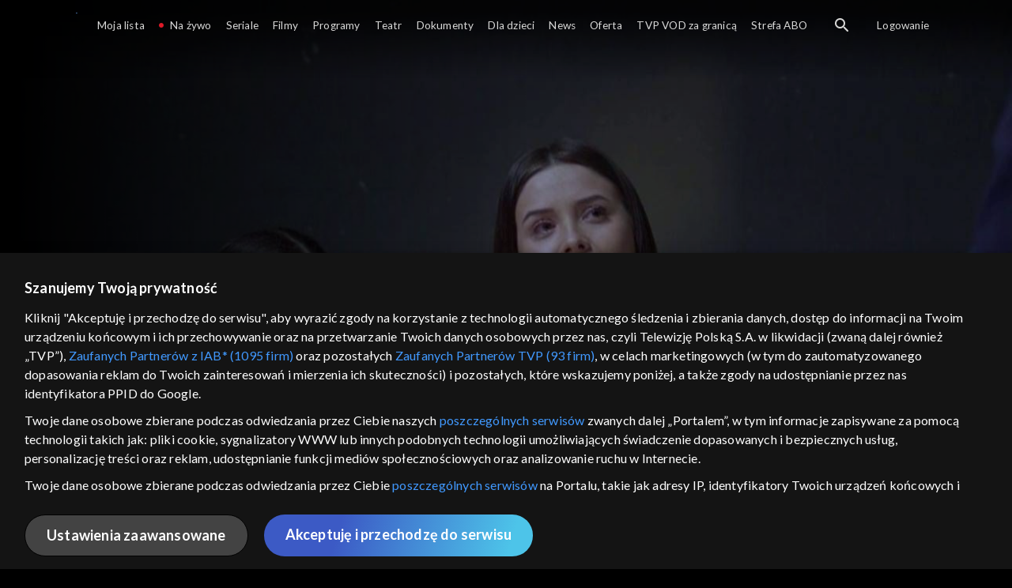

--- FILE ---
content_type: text/html;charset=UTF-8
request_url: https://vod.tvp.pl/seriale,18/elif-odcinki,285921/odcinek-1104,S05E1104,306380
body_size: 3772
content:
<!doctype html>
<html lang="pl-PL">
<head>
  <meta charset="utf-8">
  <meta http-equiv="X-UA-Compatible" content="IE=edge">
  <meta name="viewport"
          content="width=device-width, initial-scale=1, maximum-scale=5, shrink-to-fit=no, interactive-widget=resizes-content">
  <link rel="shortcut icon" type="image/x-icon" href="/static/images/favicon.png">
  <link rel="manifest" href="/manifest.json" crossorigin="use-credentials">

  <link rel="stylesheet"
          href="/static/css/index.css?v=4e3e6caee3c0">
    <meta name="google-site-verification" content="Jwi4wTqdmpcpWzS1fTk4N4JPONGwllhab4SLsH6WOr4"/>

        <meta property="product:category" content="seriale"/>
        <meta property="product:sub_category" content="telenowele"/>

    <title>Elif: odc. 1104 - serial telewizyjny, Oglądaj na TVP VOD</title>

    <link rel="canonical" href="https://vod.tvp.pl/seriale,18/elif-odcinki,285921/odcinek-1104,S05E1104,306380"/>

    <!-- for Google -->
    <meta name="description" content="Asl bardzo niechętnie idzie do pracy. Gdy jest w holdingu dzwoni do niej Elif z prośbą, by zaprowadziła ją na widzenie z Melek. Asl obiecuje dziewczynce, że pojadą do więzienia, nie ma jednak odwagi poprosić Kerema o p&oacute;ł dnia wolnego."/>
    <meta name="application-name" content="TVP VOD"/>

    <!-- for Facebook -->
    <meta property="og:title" content="Elif: odc. 1104 - serial telewizyjny, Oglądaj na TVP VOD"/>
    <meta property="og:type" content="video.episode"/>
    <meta property="og:description" content="Asl bardzo niechętnie idzie do pracy. Gdy jest w holdingu dzwoni do niej Elif z prośbą, by zaprowadziła ją na widzenie z Melek. Asl obiecuje dziewczynce, że pojadą do więzienia, nie ma jednak odwagi poprosić Kerema o p&oacute;ł dnia wolnego."/>
    <meta property="og:url" content="https://vod.tvp.pl/seriale,18/elif-odcinki,285921/odcinek-1104,S05E1104,306380"/>
    <meta property="og:site_name" content="TVP VOD"/>
    <meta property="og:locale" content="pl_PL"/>
    <meta property="og:image" content="https://s.tvp.pl/images/8/8/7/uid_887d3d800d0c3c127782d921a4c9ea8a1639682564239_width_1200_play_0_pos_0_gs_0_height_630.jpg"/>
    <meta property="og:image:width" content="1200"/>
    <meta property="og:image:height" content="630"/>

    <meta property="product:retailer_part_no" content="306380"/>

    <!-- for Twitter -->
    <meta name="twitter:card" content="summary_large_image"/>
    <meta name="twitter:title" content="Elif: odc. 1104 - serial telewizyjny, Oglądaj na TVP VOD"/>
    <meta name="twitter:description" content="Asl bardzo niechętnie idzie do pracy. Gdy jest w holdingu dzwoni do niej Elif z prośbą, by zaprowadziła ją na widzenie z Melek. Asl obiecuje dziewczynce, że pojadą do więzienia, nie ma jednak odwagi poprosić Kerema o p&oacute;ł dnia wolnego."/>
    <meta name="twitter:site" content="https://vod.tvp.pl/seriale,18/elif-odcinki,285921/odcinek-1104,S05E1104,306380"/>
    <meta name="twitter:creator" content="vod.tvp.pl"/>
    <meta name="twitter:image" content="https://s.tvp.pl/images/8/8/7/uid_887d3d800d0c3c127782d921a4c9ea8a1639682564239_width_1200_play_0_pos_0_gs_0_height_630.jpg"/>
        <script async
            src="https://polityka-prywatnosci.tvp.pl/files/portale-v4/polityka-prywatnosci/cmp/tcf22/vod/tvp-tcfapi.js?v=20231206"
            applicationid="2"
            dark="false">
        </script>
        <link rel="preload" as="style" href="https://polityka-prywatnosci.tvp.pl/files/portale-v4/polityka-prywatnosci/cmp/tcf22/vod/tvp-tcfapi.css?v=20231206" onload="this.rel='stylesheet'">
    <!-- Google Tag Manager -->
    <script>
      window.dataLayer = window.dataLayer || [];
      window.gtmId = 'GTM-NJ76MF3';

      (function (w, d, s, l, i) {
        w[l] = w[l] || [];
        w[l].push({ 'gtm.start': new Date().getTime(), event: 'gtm.js' });
        var f = d.getElementsByTagName(s)[0], j = d.createElement(s), dl = l != 'dataLayer' ? '&l=' + l : '';
        j.async = true;
        j.src = 'https://www.googletagmanager.com/gtm.js?id=' + i + dl;
        f.parentNode.insertBefore(j, f);
      })(window, document, 'script', 'dataLayer', 'GTM-NJ76MF3');
    </script>
      <script type="text/javascript">
        function gemius_pending(i) {
          window[i] = window[i] || function () {
            var x = window[i + '_pdata']
                = window[i + '_pdata'] || [];
            x[x.length] = arguments;
          };
        };
        gemius_pending('gemius_init');

        function gemius_player_pending(obj, fun) {
          obj[fun] = obj[fun] || function () {
            var x =
                window['gemius_player_data'] = window['gemius_player_data'] || [];
            x[x.length] = [this, fun, arguments];
          };
        };
        gemius_player_pending(window, 'GemiusPlayer');
        gemius_player_pending(GemiusPlayer.prototype, 'newProgram');
        gemius_player_pending(GemiusPlayer.prototype, 'newAd');
        gemius_player_pending(GemiusPlayer.prototype, 'adEvent');
        gemius_player_pending(GemiusPlayer.prototype, 'programEvent');
        gemius_player_pending(GemiusPlayer.prototype, 'setVideoObject');
        (function (d, t) {
          try {
            var gt = d.createElement(t),
                s = d.getElementsByTagName(t)[0],
                l = 'http' + ((location.protocol == 'https:') ? 's' : '');
            gt.setAttribute('async', 'async');
            gt.setAttribute('defer', 'defer');
            gt.src = l + '://tvppl.hit.gemius.pl/gplayer.js';
            s.parentNode.insertBefore(gt, s);
          } catch (e) {
          }
        })(document, 'script');
      </script>
        <script type="text/javascript">
            var gemius_use_cmp = true;
            var pp_gemius_extraparameters = [];
            gemius_disable_back_cache_hits = true;
            // lines below shouldn't be edited
            function gemius_pending(i) {
              window[i] = window[i] || function () {
                var x =
                    window[i + '_pdata'] = window[i + '_pdata'] || [];
                x[x.length] = arguments;
              };
            };
            gemius_pending('gemius_hit');
            gemius_pending('gemius_event');
            gemius_pending('gemius_init');
            gemius_pending('pp_gemius_hit');
            gemius_pending('pp_gemius_event');
            gemius_pending('pp_gemius_init');
            (function (d, t) {
              try {
                var gt = d.createElement(t),
                    s = d.getElementsByTagName(t)[0],
                    l = 'http' + ((location.protocol == 'https:') ? 's' : '');
                gt.setAttribute('async', 'async');
                gt.setAttribute('defer', 'defer');
                gt.src = l + '://tvpgapl.hit.gemius.pl/xgemius.js';
                s.parentNode.insertBefore(gt, s);
              } catch (e) {
              }
            })(document, 'script');
        </script>

    <!-- (c) 2022 Gemius SA / gemiusHeatMap / tvp.pl -->
    <script type="text/javascript">
      var ghmxy_type = 'absolute';
      var ghmxy_align = 'center';
      var ghmxy_identifier = 'p9A7WzeusHZ4J0ofumALQoXz3wjdVaMHF3DY_fuVvQf.j7';
      var ghmxy_hitcollector = 'tvppl.hit.gemius.pl';
    </script>
    <script async type="text/javascript" src="https://tvppl.hit.gemius.pl/hmapxy.js"></script>
</head>
<body class="loading">

<div class="main-desc">


              <h1> Elif </h1>
                  <h2> </h2>
  <p>Asl bardzo niechętnie idzie do pracy. Gdy jest w holdingu dzwoni do niej Elif z prośbą, by zaprowadziła ją na widzenie z Melek. Asl obiecuje dziewczynce, że pojadą do więzienia, nie ma jednak odwagi poprosić Kerema o p&oacute;ł dnia wolnego.</p>


</div>

    <script type="application/ld+json">
        {
            "@context": "http://schema.org/",
            "publisher": {
                "@type": "Organization",
                "legalName": "TVP VOD",
                "logo": {
                    "@type": "ImageObject",
                    "url": "https://s.tvp.pl/files/vod.tvp.pl/img/logo_vod.jpg"
                }
            },
            "@type": "VideoObject",
            "name": "Elif odc. 1104",
            "height": 960,
            "width": 540,
            "isFamilyFriendly":  true,             "description":  "Asl bardzo niech\u0119tnie idzie do pracy. Gdy jest w holdingu dzwoni do niej Elif z pro\u015Bb\u0105, by zaprowadzi\u0142a j\u0105 na widzenie z Melek. Asl obiecuje dziewczynce, \u017Ce pojad\u0105 do wi\u0119zienia, nie ma jednak odwagi poprosi\u0107 Kerema o p\u00F3\u0142 dnia wolnego.",                 "duration": "PT0H43M",
                "thumbnailUrl": [
                    "https://s.tvp.pl/images/8/8/7/uid_887d3d800d0c3c127782d921a4c9ea8a1639682564239_width_1200_play_0_pos_0_gs_0_height_630.jpg"                ],
                "contentUrl": "https://s.tvp.pl/repository/trailery/6/5/1/6511edeae57047e08acba59f796bbf2a.mp4",
            "datePublished": "2017-05-08",
            "uploadDate": "2017-05-08",
                "expires": "2026-02-28",
            "videoQuality": "HD",
            "mainEntityOfPage": {
                "@type": "WebPage",
                "@id": "https://vod.tvp.pl/seriale,18/elif-odcinki,285921/odcinek-1104,S05E1104,306380"
            }
        }
    </script>

  <div id="app-loader"></div>
  <div id="app">
    <script type="text/javascript">
      window.RGP_BASE_URL = 'https://vod.tvp.pl';
      window.RGP_DEEPLINK_DOMAIN = '';
      window.RGP_ENVIRONMENT = 'local';
      window.RGP_FO_URL = '';
      window.SSO_CLIENTS = '[tvp]';
      window.appInfo = {
        buildDate: '2026-01-08 06:45',
        version: '4e3e6caee3c0',
      };
    </script>
  </div>

  <script>
    function onSyneriseLoad() {
      SR.init({
        'trackerKey': '4adbf6b9-12a4-44a8-898b-5b5bf6da8158',
        'dataLayer': dataLayer,
        'customPageVisit': true,
        'dynamicContent': {
          'virtualPage': true
        }
      });
    }

    (function(s,y,n,e,r,i,se) {
      s['SyneriseObjectNamespace'] = r;
      s[r] = s[r] || [], s[r]._t = 1 * new Date(), s[r]._i = 0, s[r]._l = i;
      var z = y.createElement(n), se = y.getElementsByTagName(n)[0];
      z.async = 1;
      z.src = e;
      se.parentNode.insertBefore(z,se);
      z.onload = z.onreadystatechange = function() {
        var rdy = z.readyState;
        if (!rdy || /complete|loaded/.test(z.readyState)) {
          s[i]();
          z.onload = null;
          z.onreadystatechange = null;
        }
      };
    })
    (window,document,'script','//web.geb.snrbox.com/synerise-javascript-sdk.min.js','SR', 'onSyneriseLoad');
  </script>

  <script type="text/javascript"
      src="/static/js/chunk-vendors.js?v=4e3e6caee3c0"></script>
  <script type="text/javascript" src="/static/js/index.js?v=4e3e6caee3c0"></script>
<script type="module">
  import { initializeApp } from 'https://www.gstatic.com/firebasejs/9.8.4/firebase-app.js';
  import { getMessaging, getToken, onMessage } from 'https://www.gstatic.com/firebasejs/9.8.4/firebase-messaging.js';

  const firebaseApp = initializeApp({
    apiKey: 'AIzaSyAn6k9H7dwOxRCh4y9GUtfLIv_prV3HZJo',
    authDomain: 'vod-05.firebaseapp.com',
    projectId: 'vod-05',
    storageBucket: 'vod-05.appspot.com',
    messagingSenderId: '966509435240',
    appId: '1:966509435240:web:390885b17529effa475edd',
    measurementId: 'G-QG4813GGZ8',
  });

  window.messaging = {
    getMessaging: getMessaging(firebaseApp),
    getToken,
    onMessage,
  }
</script>
    <!-- Google Tag Manager (noscript) -->
    <noscript>
      <iframe src="https://www.googletagmanager.com/ns.html?id=GTM-NJ76MF3" height="0" width="0" style="display:none;visibility:hidden">
      </iframe>
    </noscript>
</body>
</html>
